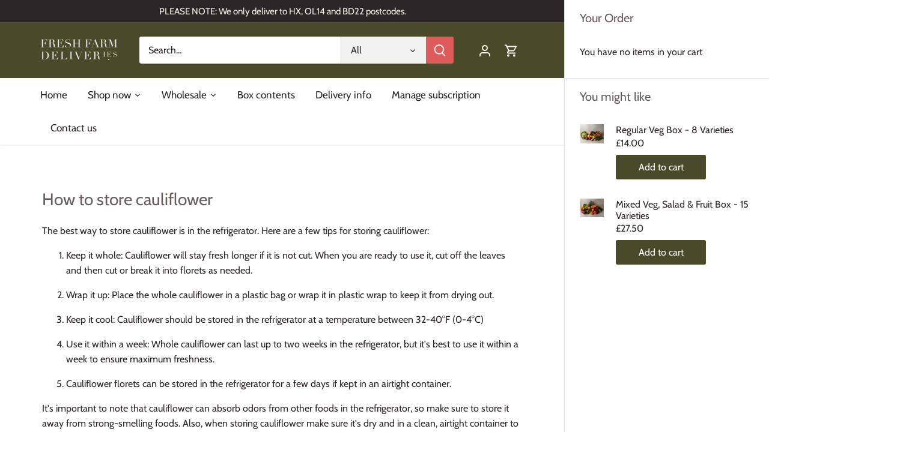

--- FILE ---
content_type: application/x-javascript
request_url: https://app.sealsubscriptions.com/shopify/public/status/shop/fresh-farm-deliveries.myshopify.com.js?1769401121
body_size: -157
content:
var sealsubscriptions_settings_updated='1769175892';

--- FILE ---
content_type: application/x-javascript
request_url: https://app.sealsubscriptions.com/shopify/public/status/shop/fresh-farm-deliveries.myshopify.com.js?1769401122
body_size: -394
content:
var sealsubscriptions_settings_updated='1769175892';